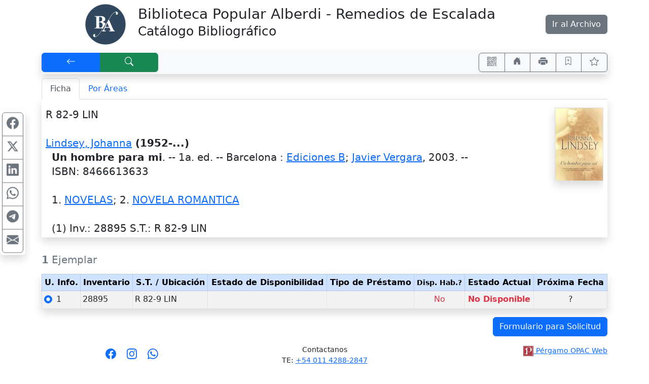

--- FILE ---
content_type: text/html; charset=UTF-8
request_url: http://biblioalberdi.ddns.net/pergamo/_opacAjaxs.php
body_size: 53
content:
{"status":{"id":0,"message":""},"items":[],"count":0}

--- FILE ---
content_type: text/html; charset=UTF-8
request_url: http://biblioalberdi.ddns.net/pergamo/_lgAjaxs.php
body_size: 96
content:
{"status":{"id":0,"message":""},"acData":[{"nId":112,"cText":"Compartir en"}]}

--- FILE ---
content_type: application/javascript
request_url: http://biblioalberdi.ddns.net/pergamo/js/pgImageBox-1.3.0.min.js
body_size: 3401
content:
!function(n){var e=[],i=!1;function t(t){if(!i){i=!0;try{var c="Imagen";""!==e[t].cTitle&&(c=e[t].cTitle),n("#pgMediaModalTitle").html(c+" ...");var l=new Image;n("#pgMediaPreview").html('\n              <div class="sk-cube-grid">\n              <div class="sk-cube sk-cube1"></div>\n              <div class="sk-cube sk-cube2"></div>\n              <div class="sk-cube sk-cube3"></div>\n              <div class="sk-cube sk-cube4"></div>\n              <div class="sk-cube sk-cube5"></div>\n              <div class="sk-cube sk-cube6"></div>\n              <div class="sk-cube sk-cube7"></div>\n              <div class="sk-cube sk-cube8"></div>\n              <div class="sk-cube sk-cube9"></div>\n              </div>    \n            '),d=e[t].cSrc,r=function(){n("#pgMediaPreview").html(l),n("#pgMediaPreview img").css({cursor:"move",display:"none"}),n("#pgMediaPreview").attr({current:t}),setTimeout((function(){e[t].nRealWidth=l.naturalWidth,e[t].nRealHeight=l.naturalHeight,e[t].nZoom<0?o():s(e[t].nZoom),a(e[t].nRotate),n("#pgMediaPreview img").css({display:"inline"}),n("#pgMediaModalTitle").html(c)}),100)},n(l).on("load",r),n(l).on("error",(function(){n("#pgMediaModalTitle").html(c),n("#pgMediaPreview").html('\n                <div class="text-center">\n                  <svg class="w-50" fill="#DCDCDC" version="1.1" viewBox="0 0 700 700" xmlns="http://www.w3.org/2000/svg" xmlns:xlink="http://www.w3.org/1999/xlink">\n                  <g>\n                  <path d="m436.18 160.69h-172.37c-8.2734 0.011719-16.203 3.3008-22.051 9.1484-5.8477 5.8477-9.1367 13.777-9.1484 22.051v176.23-0.003906c0.011719 8.2734 3.3008 16.203 9.1484 22.051 5.8477 5.8477 13.777 9.1367 22.051 9.1445h172.37c8.2734-0.007813 16.203-3.2969 22.051-9.1445s9.1367-13.777 9.1484-22.051v-176.23 0.003907c-0.011718-8.2734-3.3008-16.203-9.1484-22.051-5.8477-5.8477-13.777-9.1367-22.051-9.1484zm7.2656 207.42c-0.003907 4.0117-3.2539 7.2617-7.2656 7.2656h-172.37c-4.0117-0.003906-7.2617-3.2539-7.2656-7.2656v-176.23 0.003907c0.003906-4.0117 3.2539-7.2617 7.2656-7.2656h172.37c4.0117 0.003906 7.2617 3.2539 7.2656 7.2656z"/>\n                  <path d="m421.48 233.58c0 14.898-12.082 26.98-26.984 26.98s-26.98-12.082-26.98-26.98c0-14.902 12.078-26.984 26.98-26.984s26.984 12.082 26.984 26.984"/>\n                  <path d="m391.98 301.8c-1.5078-1.9844-3.8086-3.207-6.2969-3.3516-2.4922-0.14844-4.918 0.80469-6.6484 2.5977l-4.9414 5.1289c-3.1484 3.2695-7.6133 4.9336-12.133 4.5195-4.5234-0.41406-8.6133-2.8555-11.117-6.6406l-26.137-39.504c-0.70703-1.0664-1.918-1.6875-3.1953-1.6367-1.2812 0.054688-2.4375 0.76953-3.0547 1.8867l-46.551 84.465c-0.48047 0.86328-0.46484 1.918 0.039062 2.7695 0.5 0.84766 1.4141 1.3711 2.4023 1.3711h151.3c1.0586 0 2.0273-0.60156 2.4961-1.5547 0.47266-0.94922 0.35938-2.0859-0.28125-2.9297z"/>\n                  <path d="m350 11.672c-53.07 0.003906-104.95 15.742-149.07 45.227-44.125 29.484-78.516 71.395-98.824 120.43-20.305 49.027-25.617 102.98-15.266 155.03 10.355 52.051 35.914 99.859 73.441 137.39 37.527 37.523 85.34 63.078 137.39 73.43 52.051 10.352 106 5.0352 155.04-15.273 49.027-20.309 90.934-54.703 120.42-98.828 29.48-44.129 45.219-96.008 45.215-149.08-0.082031-71.141-28.379-139.34-78.684-189.64-50.305-50.301-118.51-78.598-189.65-78.676zm171.38 405.09-29.289-29.289v0.003907c-5.6172 16.129-17.91 29.059-33.734 35.484l28.422 28.422h-0.003906c-42.133 33.68-95.203 50.648-149.06 47.656-53.859-2.9922-104.73-25.734-142.87-63.879-38.145-38.141-60.887-89.004-63.883-142.86-2.9922-53.859 13.973-106.93 47.652-149.07l29.289 29.289h-0.003907c5.6289-16.129 17.926-29.055 33.75-35.484l-28.418-28.422c42.133-33.684 95.203-50.652 149.07-47.664 53.859 2.9922 104.73 25.734 142.87 63.879 38.145 38.145 60.887 89.012 63.879 142.87 2.9922 53.863-13.98 106.94-47.664 149.07z"/>\n                  </g>\n                </svg>\n               </div>\n                '),n("#pgMediaPreview").attr({current:t})})),l.src=d}catch(n){console.error(n),i=!1}i=!1}var d,r}function s(i){let t=c();t>=0&&(e[t].nZoom=i,n("#pgMediaPreview img").css("width",e[t].nRealWidth*i/100),n("#pgMediaPreview img").css("height",e[t].nRealHeight*i/100))}function o(){let i=c();if(i>=0){s(100);let t,o,a=n("#pgMediaPreview"),c=e[i].nRealWidth,l=e[i].nRealHeight,d=a.width()-4,r=a.height()-4;t=100*d/c,o=l*t/100,o>r&&(t=100*r/l),s(t)}}function a(e){n("#pgMediaPreview img").css({transform:"rotate("+e+"deg)","-webkit-transform":"rotate("+e+"deg)","-moz-transform":"rotate("+e+"deg)","-o-transform":"rotate("+e+"deg)","-ms-transform":"rotate("+e+"deg)"})}function c(){let e=n("#pgMediaModal");return parseInt(e.find("#pgMediaPreview").attr("current"))}n.fn.imageBox=function(i){i=n.extend({objClicked:".img",rotateDirection:"left"},i);var l=this,d=i.objClicked;!function(e){var i=n('<div id="pgMediaModal" class="modal fade" style="display:none;" aria-hidden="true"></div>');i.append('\n<style>\n  .sk-cube-grid {\n    width: 40px; height: 40px;\n    margin: 100px auto;\n  }\n  .sk-cube-grid .sk-cube {\n    width: 33%; height: 33%;\n    background-color: #333;\n    float: left;\n    -webkit-animation: sk-cubeGridScaleDelay 1.3s infinite ease-in-out;\n            animation: sk-cubeGridScaleDelay 1.3s infinite ease-in-out; \n  }\n  .sk-cube-grid .sk-cube1 {\n    -webkit-animation-delay: 0.2s;\n            animation-delay: 0.2s; }\n  .sk-cube-grid .sk-cube2 {\n    -webkit-animation-delay: 0.3s;\n            animation-delay: 0.3s; }\n  .sk-cube-grid .sk-cube3 {\n    -webkit-animation-delay: 0.4s;\n            animation-delay: 0.4s; }\n  .sk-cube-grid .sk-cube4 {\n    -webkit-animation-delay: 0.1s;\n            animation-delay: 0.1s; }\n  .sk-cube-grid .sk-cube5 {\n    -webkit-animation-delay: 0.2s;\n            animation-delay: 0.2s; }\n  .sk-cube-grid .sk-cube6 {\n    -webkit-animation-delay: 0.3s;\n            animation-delay: 0.3s; }\n  .sk-cube-grid .sk-cube7 {\n    -webkit-animation-delay: 0s;\n            animation-delay: 0s; }\n  .sk-cube-grid .sk-cube8 {\n    -webkit-animation-delay: 0.1s;\n            animation-delay: 0.1s; }\n  .sk-cube-grid .sk-cube9 {\n    -webkit-animation-delay: 0.2s;\n            animation-delay: 0.2s; }\n  @-webkit-keyframes sk-cubeGridScaleDelay {\n    0%, 70%, 100% {\n      -webkit-transform: scale3D(1, 1, 1);\n              transform: scale3D(1, 1, 1);\n    } 35% {\n      -webkit-transform: scale3D(0, 0, 1);\n              transform: scale3D(0, 0, 1); \n    }\n  }\n  @keyframes sk-cubeGridScaleDelay {\n    0%, 70%, 100% {\n      -webkit-transform: scale3D(1, 1, 1);\n              transform: scale3D(1, 1, 1);\n    } 35% {\n      -webkit-transform: scale3D(0, 0, 1);\n              transform: scale3D(0, 0, 1);\n    } \n  }\n  .wsImgBoxIcon { width:1em; height:1em; fill:currentColor; display:inline-block; vertical-align: -.125em; }\n</style>\n<div class="modal-dialog modal-xl">\n    <div class="modal-content">\n        <div class="modal-header p-2">\n            <p id="pgMediaModalTitle" class="h4 modal-title ms-4"></p>\n            <button type="button" class="btn-close me-1" data-bs-dismiss="modal" aria-label="Close"></button>\n        </div>\n        <div style="min-height: 15vh;" class="modal-body">\n            <div id="pgMediaPreview"></div>\n        </div>\n        <div class="modal-footer p-2">\n          <div class="img-op mt-1">\n                <div class="btn-group shadow-sm" role="group">    \n                  <button class="btn zoom-in"><svg class="wsImgBoxIcon" viewBox="0 0 16 16"><use href="wsIcons.svg#icon-zoom-in"></use></svg></button>\n                  <button class="btn zoom-out"><svg class="wsImgBoxIcon" viewBox="0 0 16 16"><use href="wsIcons.svg#icon-zoom-out"></use></svg></button>\n                  <button class="btn zoom-fit"><svg class="wsImgBoxIcon" viewBox="0 0 16 16"><use href="wsIcons.svg#icon-square"></use></svg></button>\n                  <button class="btn zoom-100"><svg class="wsImgBoxIcon" viewBox="0 0 16 16"><use href="wsIcons.svg#icon-asterisk"></use></svg></button>\n                  <button class="btn shadown-sm rotate"><svg class="wsImgBoxIcon" viewBox="0 0 16 16"><use href="wsIcons.svg#icon-undo"></use></svg></button>\n                </div>\n                <div class="btn-group shadow-sm" role="group">    \n                  <button role="prev" class="btn switch"><svg class="wsImgBoxIcon" viewBox="0 0 16 16"><use href="wsIcons.svg#icon-caret-left"></use></svg></button>\n                  <button role="next" class="btn switch"><svg class="wsImgBoxIcon" viewBox="0 0 16 16"><use href="wsIcons.svg#icon-caret-right"></use></svg></button>\n                </div>\n                <button data-bs-dismiss="modal" class="btn btn-default ms-2" type="button" title="Cerrar" data-toggle="tooltip"><svg class="wsImgBoxIcon" viewBox="0 0 16 16"><use href="wsIcons.svg#icon-door-open"></use></svg></button>\n          </div>\n        </div>\n    </div>\n</div>\n    '),n(e).append(i)}(l),function(e){n(e).find("#pgMediaPreview").css({height:"70vh",width:"auto",overflow:"auto","text-align":"center"}),n(e).find(".img-op .btn").addClass(["pb-1","btn-outline-secondary"])}(l),n(d).on("click",(function(){var i=n(this).data("url"),s=(n(this).data("imgtitle"),0);n(d).each((function(t,o){var a=n(o),c=a.data("url"),l=a.data("imgtitle");let d=-1,r=0;for(;d<0&&r<e.length;)e[r].cSrc==c?d=r:r++;d<0?(e.push({cSrc:c,cTitle:l,nRotate:0,nZoom:-1}),c==i&&(s=e.length-1)):c==i&&(s=d)})),n("#pgMediaPreview").attr({current:s}),n(l).find("#pgMediaModal").on("shown.bs.modal",(function(){t(c())})),n(l).find("#pgMediaModal").modal("show")})),function(i){n(".zoom-fit").click((function(){o()})),n(".zoom-100").click((function(){s(100)})),n(".zoom-out").click((function(){!function(){let n=c();n>=0&&e[n].nZoom>10&&(e[n].nZoom-=10,s(e[n].nZoom))}()})),n(".zoom-in").click((function(){!function(){let n=c();n>=0&&e[n].nZoom<1e3&&(e[n].nZoom+=10,s(e[n].nZoom))}()})),n(".rotate").click((function(){!function(n){let i=c();if(i>=0){let t=e[i].nRotate;"right"==n.rotateDirection&&(t+=90,360==t&&(t=0)),"left"==n.rotateDirection&&(t-=90,-360==t&&(t=0)),e[i].nRotate=t,a(t)}}(i)})),n("#pgMediaPreview").on("mousedown","img",(function(e){var i={x:e.clientX,y:e.clientY},t=this,s=n(t).parent().scrollLeft(),o=n(t).parent().scrollTop();return n(document).on("mousemove",(function(e){var a=e.clientX-i.x,c=e.clientY-i.y;n(t).parent().scrollLeft(s-a),n(t).parent().scrollTop(o-c)})),n(document).on("mouseup",(function(){n(document).off("mousemove")})),!1})),function(){let i=n("#pgMediaModal");n("#pgMediaModal").on("click",".switch",(function(){var s=n(this).attr("role"),o=(i.find("#pgMediaPreview"),c()),a=e.length;switch(s){case"prev":--o<0&&(o=a-1);break;case"next":++o>=a&&(o=0)}t(o)}))}()}(i)}}(jQuery);

--- FILE ---
content_type: application/javascript
request_url: http://biblioalberdi.ddns.net/pergamo/js/extResources-1.2.0.js
body_size: 2978
content:
/*
    Recursos externos
    GooglBooks
    OpenLibrary
*/

function getURLFilename(cURL) {
    if( cURL ) return cURL.split('/').pop();
    return cURL;
}

function getURLPathname(cURL) {
    var acParts = cURL.split('/');
    var nParts = acParts.length, cPathname = '';
    nParts--;
    for( var i=0; i < nParts; i++ ) cPathname += acParts[i] + '/';
    return cPathname
}

class wsGetCovers {
    constructor() {
        this.aBooks = []
    }

    addBook( cISBN, oDiv ) {
        let oBook = new Object();
        // previous version =>  replace(/-|\s/g,"");  is '-' or space, tab, return, etc. ? replace it!
        oBook.cISBN = cISBN.toString().replace(/[^\dxX]/g, ''); // This is best => not number \d or 'x' or 'X'? replace it!
        oBook.oDiv = oDiv;
        oBook.bLoaded = false;
        oBook.cSource = '';
        oBook.cThumb = '';
        oBook.cImage = '';
        this.aBooks.push( oBook );
    }

    requestCovers( fnProcessBooks ) {
        var oThis = this;

        var fnReceiveCovers = function( oResult, cFrom ) {
            Object.keys(oResult).forEach( function(cKey) {
                    if( oResult[cKey].hasOwnProperty('thumbnail_url') && oResult[cKey].hasOwnProperty('bib_key') ) {
                        let cISBN = oResult[cKey].bib_key.split(':').pop();
                        oThis.aBooks.forEach( function(oBook) {
                            if( oBook.cISBN == cISBN && ! oBook.bLoaded ) {
                                oBook.cSource = 'from '+cFrom;
                                oBook.cThumb = oResult[cKey].thumbnail_url;
                                if( cFrom == 'Open Library' ) {
                                    let acParts = oBook.cThumb.split('-');
                                    if( acParts.length == 2  ) {
                                        oBook.cThumb = acParts[0] + '-M.jpg';
                                        oBook.cImage = acParts[0] + '-L.jpg';
                                    }
                                } else
                                oBook.cImage = oBook.cThumb;
                                oBook.bLoaded = true;
                            }
                        });
                    }
                }
            );
        }

        // Begin IA Supported -> pasamos de usar JQuery en v1.1.7 a javascript puro v1.2.0
        var fnRequestGoogleCovers = function(oThis) {
            let cISBNs = oThis.getUnloadedISBNs();
            if (cISBNs !== '') {
                // Crear el script dinámicamente para simular JSONP
                const callbackName = 'jsonp_callback_' + Math.round(100000 * Math.random());

                window[callbackName] = function(result) {
                    try {
                        fnReceiveCovers(result, 'Google Books');
                        fnProcessBooks(oThis.aBooks);
                    } finally {
                        delete window[callbackName];
                        script.remove();
                    }
                };

                const script = document.createElement('script');
                script.src = 'https://books.google.com/books?jscmd=viewapi&bibkeys=' + encodeURIComponent(cISBNs) + '&callback=' + callbackName;
                script.onerror = function(error) {
                    console.error('Error al cargar JSONP:', error);
                    delete window[callbackName];
                    script.remove();
                };

                document.body.appendChild(script);
            } else {
                fnProcessBooks(oThis.aBooks);
            }
        };
        // End IA Supported 

        let cISBNs = oThis.getUnloadedISBNs();
        if( cISBNs !== '' ) {
            $.ajax({
                type: "GET", 
                dataType: 'json',
                timeout: 5000, // pongo un timeout, sino demora mucho y le puedo dar oportunidad a Google Books
                async: true, // resolvamos primero con Open Library
                url: 'https://openlibrary.org/api/books?', 
                data: {bibkeys:cISBNs,format:'json'},
                success: function(result) {  
                    fnReceiveCovers( result, 'Open Library' );
                    fnRequestGoogleCovers( oThis );
                },
                error: function( request, error ) { 
                    console.error(error); 
                    // resolve(false);
                    fnRequestGoogleCovers( oThis ); // Hubo error con Open Library (time out), intento con Google Books
                } 
            });
        }
    }

    getUnloadedISBNs() {
        let cISBNs = '';
        this.aBooks.forEach( function(oBook) {
            if( ! oBook.bLoaded ) {
                if( cISBNs !== '' ) cISBNs += ',';
                cISBNs += 'isbn:'+oBook.cISBN;  // isbn o ISBN es lo mismo? (sí paraGoogle Books)
            }
        });
        return cISBNs;
    }
}

class googleBook {
    constructor( cISBN, onLoadedFn ) {
        cISBN = cISBN.toString().replace(/[^\dxX]/g,'');
        this.cISBN = cISBN;
        this.bFound = false;
        this.bReady = false;
        this.item = null;
        this.myImageLinks = null;
        this.onLoadedFn = onLoadedFn;

        var oThis = this;

        var fnSetError = function(result) { 
            oThis.bReady = true;
        }
       
        var fnSetFound = function( result ) {
            if( result.totalItems > 0 ) {
                var fnSetImages = function( result ) {
                    if( result.hasOwnProperty('volumeInfo') && result.volumeInfo.hasOwnProperty('imageLinks') )
                        oThis.myImageLinks = result.volumeInfo.imageLinks;
                    else
                    if( oThis.volInfo().hasOwnProperty( 'imageLinks' ) )
                        oThis.myImageLinks = oThis.volInfo().imageLinks;
            
                    oThis.bReady = true;
                    if( oThis.onLoadedFn ) oThis.onLoadedFn( oThis );
                }
    
                oThis.bFound = true;
                oThis.item = result.items[0];
                var cURL = 'https://www.googleapis.com/books/v1/volumes/' + oThis.item.id
                oThis.wsAjax( cURL,  { fields:"volumeInfo(imageLinks)" }, fnSetImages, fnSetError );    
            }        
        }

        this.wsAjax( 'https://www.googleapis.com/books/v1/volumes',  { q:'isbn:'+this.cISBN }, fnSetFound, fnSetError );
    }

    volInfo() { 
        if( this.bFound ) return this.item.volumeInfo; else return null;
    }

    getThumb() {
        var cImageURL = '', aIL = this.myImageLinks;
        if( this.bFound && aIL ) {
            if( aIL.hasOwnProperty( 'thumbnail' ) )       cImageURL = aIL.thumbnail;        else
            if( aIL.hasOwnProperty( 'smallThumbnail' ) )  cImageURL = aIL.smallThumbnail;   else
            if( aIL.hasOwnProperty( 'small' ) )           cImageURL = aIL.small;
        }
        if( typeof cImageURL == 'undefined' ) cImageURL = '';
        return cImageURL;
    }

    getImage() {
        var cImageURL = '', aIL = this.myImageLinks;
        if( this.bFound && this.myImageLinks ) {
            if( aIL.hasOwnProperty( 'medium' ) )      cImageURL = aIL.medium;       else
            if( aIL.hasOwnProperty( 'large' ) )       cImageURL = aIL.large;        else
            if( aIL.hasOwnProperty( 'extraLarge' ) )  cImageURL = aIL.extraLarge;   else
            if( aIL.hasOwnProperty( 'small' ) )       cImageURL = aIL.small;        else
            cImageURL = this.getThumb();
        } else
            cImageURL = this.getThumb();
        if( typeof cImageURL == 'undefined' ) cImageURL = '';
        return cImageURL;
    }

    wsAjax( cURL, aData, fnSuccess, fnError ) {
        fetch( cURL + '?' + new URLSearchParams(aData).toString() )
        .then( response => {
            if( ! response.ok ) throw Error(response.status);
            return response.json();
        })
        .then( result => fnSuccess( result ) )
        .catch( error => {
            console.error(error);
            fnError( error );
        })
    /*
        $.ajax({
            type: "GET", url: cURL, data: aData,
            success: function( result ) { fnSuccess( result ); },
            error: function( request, error ) { fnError( request, error ); }
        });
    */
    }
}

class mediaWiki {
    /*
    // ejemplo de  uso:
    let oMediaWiki = new mediaWiki();
    oMediaWiki.search( 'dolphin', result => console.log(result), error => console.log(error) );
    */

    constructor( nLimit=10, nNamespace=0 ) {
        this.aURLs = [
            { source:'Wikipedia en Español', url:'https://es.wikipedia.org/w/api.php' },
            { source:'Wikimedia', url:'https://commons.wikimedia.org/w/api.php' }
        ];

        // Imprescindible el origin=*
        this.oParams = {            
            origin: '*',
            action: "opensearch",
            limit: nLimit,
            namespace: nNamespace,
            format: "json"
        };
    }

    async search( cTerms, onSuccess, onError ) {
        let oResults=[];
        try {
            let nCount = this.aURLs.length;
            let aResult, oURL;
            for( let i=0; i < nCount; i++ ) {
                oURL = this.aURLs[i];
                aResult = await this.searchSite( cTerms, oURL.source, oURL.url );
                if( aResult ) oResults.push( aResult );
            }
        } catch(error) {
            console.error( error );
        }
        onSuccess( oResults );
    }

    searchSite( cTerms, cSource, cBaseURL ) {
        let oThis = this;
        return new Promise( function(resolve, reject) {
            let cSearchURL = cBaseURL + '?search=' + encodeURIComponent(cTerms);
            Object.keys(oThis.oParams).forEach( function( cKey ){ cSearchURL += "&" + cKey + "=" + oThis.oParams[cKey]; } );
        
            fetch(cSearchURL)
            .then( function(response) { return response.json(); } )
            .catch( function(error) {
                console.error( 'WS-Error procesando recursos Wiki : '+error ) 
                resolve( false );
            })
            .then( function(response) {
                let oResult = { source:cSource, entries:[] };
                response[1].forEach( function( cTitle, key ) { 
                    let oEntry = { title:cTitle, cDetail:response[2][key], link:response[3][key] };
                    oResult.entries.push( oEntry );
                } );
                resolve( oResult );
            });
        });
    }
}


--- FILE ---
content_type: application/javascript
request_url: http://biblioalberdi.ddns.net/pergamo/js/critical-1.1.0.js
body_size: 443
content:
/* ------------------------------------------------------------------------------------------------
    Scripts críticos, no hay que ponerlos en "defer".
    Pueden ser invocadas desde el html directamente, ejemplo:  onerror="imgError()"
------------------------------------------------------------------------------------------------ */
function inIframe () { // Determina si estamos dentro de un IFrame.  Puede que no funcione en todos los browsers
    try { return window.self !== window.top; } catch (e) { return true; }
}

function imgError(image) { // usada por opac.php
    /*  image.onerror = "";
        image.src = "/images/noimage.gif";  */
    // $(image).hide(); // no usar JQuery, aún no está cargado
    image.style.display = 'none';
}

function imgLoaded() {
    if ( typeof masonryFichasUpdate === 'function' ) {
        masonryFichasUpdate(); /*  Masonry */
    }
}